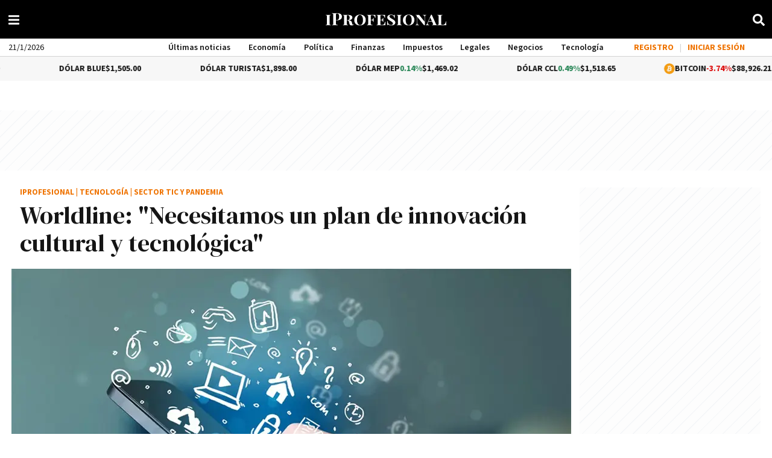

--- FILE ---
content_type: application/javascript
request_url: https://www.iprofesional.com/dist/7688.web.js?v=1768951573305168
body_size: 283
content:
"use strict";(self.webpackChunkiprofesional=self.webpackChunkiprofesional||[]).push([[7688],{7688(s,e,n){n.r(e),n.d(e,{default:()=>r});var a=n(3990);const c={class:"fa",xmlns:"http://www.w3.org/2000/svg",viewBox:"0 0 512 512"},o={name:"SpotifyIcon"},r=(0,n(4180).A)(o,[["render",function(s,e,n,o,r,t){return(0,a.uX)(),(0,a.CE)("svg",c,[...e[0]||(e[0]=[(0,a.Lk)("path",{d:"M256 8a248 248 0 1 0 0 496 248 248 0 1 0 0-496zM356.7 372.9c-4.2 0-6.8-1.3-10.7-3.6-62.4-37.6-135-39.2-206.7-24.5-3.9 1-9 2.6-11.9 2.6-9.7 0-15.8-7.7-15.8-15.8 0-10.3 6.1-15.2 13.6-16.8 81.9-18.1 165.6-16.5 237 26.2 6.1 3.9 9.7 7.4 9.7 16.5s-7.1 15.4-15.2 15.4zm26.9-65.6c-5.2 0-8.7-2.3-12.3-4.2-62.5-37-155.7-51.9-238.6-29.4-4.8 1.3-7.4 2.6-11.9 2.6-10.7 0-19.4-8.7-19.4-19.4s5.2-17.8 15.5-20.7c27.8-7.8 56.2-13.6 97.8-13.6 64.9 0 127.6 16.1 177 45.5 8.1 4.8 11.3 11 11.3 19.7-.1 10.8-8.5 19.5-19.4 19.5zm31-76.2c-5.2 0-8.4-1.3-12.9-3.9-71.2-42.5-198.5-52.7-280.9-29.7-3.6 1-8.1 2.6-12.9 2.6-13.2 0-23.3-10.3-23.3-23.6 0-13.6 8.4-21.3 17.4-23.9 35.2-10.3 74.6-15.2 117.5-15.2 73 0 149.5 15.2 205.4 47.8 7.8 4.5 12.9 10.7 12.9 22.6 0 13.6-11 23.3-23.2 23.3z"},null,-1)])])}]])}}]);
//# sourceMappingURL=7688.web.js.map?v=1768951573305168

--- FILE ---
content_type: application/javascript
request_url: https://www.iprofesional.com/dist/3118.web.js?v=1768951573305168
body_size: 64
content:
"use strict";(self.webpackChunkiprofesional=self.webpackChunkiprofesional||[]).push([[3118],{3118(e,n,s){s.r(n),s.d(n,{default:()=>l});var a=s(3990);const o={class:"fa",xmlns:"http://www.w3.org/2000/svg",viewBox:"0 0 320 512"},c={name:"FacebookIcon"},l=(0,s(4180).A)(c,[["render",function(e,n,s,c,l,r){return(0,a.uX)(),(0,a.CE)("svg",o,[...n[0]||(n[0]=[(0,a.Lk)("path",{d:"M279.14 288l14.22-92.66h-88.91v-60.13c0-25.35 12.42-50.06 52.24-50.06h40.42V6.26S260.43 0 225.36 0c-73.22 0-121.08 44.38-121.08 124.72v70.62H22.89V288h81.39v224h100.17V288z"},null,-1)])])}]])}}]);
//# sourceMappingURL=3118.web.js.map?v=1768951573305168

--- FILE ---
content_type: application/javascript; charset=utf-8
request_url: https://fundingchoicesmessages.google.com/f/AGSKWxUnCgdsRTaMCkA7e6Y7ZT661P23p2gKL0bFc3Dj34YqzwKOUe9AUf-dL4kOTDD_IuVP5dzMTaSX-x-B-92SMHO4X2-5U-7MFrSpBc14rRx3ev7BhGCqt6fJJ6KSE2YPFya9AFR0EZ-Rn6-01nkX7V9XjHianpK-62N-IsSkiEg6SPrehaNerwJQk6rA/_/index-ad-/videojs.ads-/ads_code./ads/exo_.zm/ads/
body_size: -1289
content:
window['cb0ea742-9e60-4593-a3d1-d22eda97e4bc'] = true;